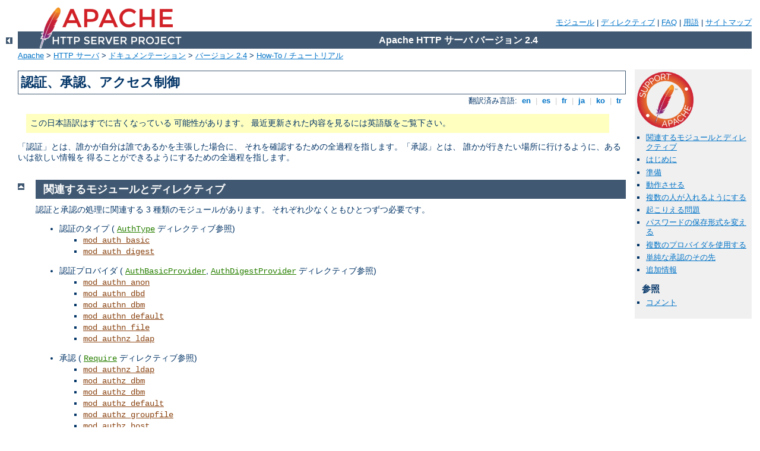

--- FILE ---
content_type: text/html
request_url: http://shadowfestival.nl/manual/ja/howto/auth.html
body_size: 11585
content:
<?xml version="1.0" encoding="UTF-8"?>
<!DOCTYPE html PUBLIC "-//W3C//DTD XHTML 1.0 Strict//EN" "http://www.w3.org/TR/xhtml1/DTD/xhtml1-strict.dtd">
<html xmlns="http://www.w3.org/1999/xhtml" lang="ja" xml:lang="ja"><head>
<meta content="text/html; charset=UTF-8" http-equiv="Content-Type" />
<!--
        XXXXXXXXXXXXXXXXXXXXXXXXXXXXXXXXXXXXXXXXXXXXXXXXXXXXXXXXXXXXXXXXX
              This file is generated from xml source: DO NOT EDIT
        XXXXXXXXXXXXXXXXXXXXXXXXXXXXXXXXXXXXXXXXXXXXXXXXXXXXXXXXXXXXXXXXX
      -->
<title>認証、承認、アクセス制御 - Apache HTTP サーバ バージョン 2.4</title>
<link href="../../style/css/manual.css" rel="stylesheet" media="all" type="text/css" title="Main stylesheet" />
<link href="../../style/css/manual-loose-100pc.css" rel="alternate stylesheet" media="all" type="text/css" title="No Sidebar - Default font size" />
<link href="../../style/css/manual-print.css" rel="stylesheet" media="print" type="text/css" /><link rel="stylesheet" type="text/css" href="../../style/css/prettify.css" />
<script src="../../style/scripts/prettify.min.js" type="text/javascript">
</script>

<link href="../../images/favicon.ico" rel="shortcut icon" /></head>
<body id="manual-page"><div id="page-header">
<p class="menu"><a href="../mod/index.html">モジュール</a> | <a href="../mod/directives.html">ディレクティブ</a> | <a href="http://wiki.apache.org/httpd/FAQ">FAQ</a> | <a href="../glossary.html">用語</a> | <a href="../sitemap.html">サイトマップ</a></p>
<p class="apache">Apache HTTP サーバ バージョン 2.4</p>
<img alt="" src="../../images/feather.png" /></div>
<div class="up"><a href="./index.html"><img title="&lt;-" alt="&lt;-" src="../../images/left.gif" /></a></div>
<div id="path">
<a href="http://www.apache.org/">Apache</a> &gt; <a href="http://httpd.apache.org/">HTTP サーバ</a> &gt; <a href="http://httpd.apache.org/docs/">ドキュメンテーション</a> &gt; <a href="../index.html">バージョン 2.4</a> &gt; <a href="./index.html">How-To / チュートリアル</a></div><div id="page-content"><div id="preamble"><h1>認証、承認、アクセス制御</h1>
<div class="toplang">
<p><span>翻訳済み言語: </span><a href="../../en/howto/auth.html" hreflang="en" rel="alternate" title="English">&nbsp;en&nbsp;</a> |
<a href="../../es/howto/auth.html" hreflang="es" rel="alternate" title="Español">&nbsp;es&nbsp;</a> |
<a href="../../fr/howto/auth.html" hreflang="fr" rel="alternate" title="Français">&nbsp;fr&nbsp;</a> |
<a href="../../ja/howto/auth.html" title="Japanese">&nbsp;ja&nbsp;</a> |
<a href="../../ko/howto/auth.html" hreflang="ko" rel="alternate" title="Korean">&nbsp;ko&nbsp;</a> |
<a href="../../tr/howto/auth.html" hreflang="tr" rel="alternate" title="Türkçe">&nbsp;tr&nbsp;</a></p>
</div>
<div class="outofdate">この日本語訳はすでに古くなっている
            可能性があります。
            最近更新された内容を見るには英語版をご覧下さい。
        </div>

    <p>「認証」とは、誰かが自分は誰であるかを主張した場合に、
    それを確認するための全過程を指します。「承認」とは、
    誰かが行きたい場所に行けるように、あるいは欲しい情報を
    得ることができるようにするための全過程を指します。</p>
</div>
<div id="quickview"><a href="https://www.apache.org/foundation/contributing.html" class="badge"><img src="../../images/SupportApache-small.png" alt="Support Apache!" /></a><ul id="toc"><li><img alt="" src="../../images/down.gif" /> <a href="#related">関連するモジュールとディレクティブ</a></li>
<li><img alt="" src="../../images/down.gif" /> <a href="#introduction">はじめに</a></li>
<li><img alt="" src="../../images/down.gif" /> <a href="#theprerequisites">準備</a></li>
<li><img alt="" src="../../images/down.gif" /> <a href="#gettingitworking">動作させる</a></li>
<li><img alt="" src="../../images/down.gif" /> <a href="#lettingmorethanonepersonin">
複数の人が入れるようにする</a></li>
<li><img alt="" src="../../images/down.gif" /> <a href="#possibleproblems">起こりえる問題</a></li>
<li><img alt="" src="../../images/down.gif" /> <a href="#dbmdbd">パスワードの保存形式を変える</a></li>
<li><img alt="" src="../../images/down.gif" /> <a href="#multprovider">複数のプロバイダを使用する</a></li>
<li><img alt="" src="../../images/down.gif" /> <a href="#beyond">単純な承認のその先</a></li>
<li><img alt="" src="../../images/down.gif" /> <a href="#moreinformation">追加情報</a></li>
</ul><h3>参照</h3><ul class="seealso"><li><a href="#comments_section">コメント</a></li></ul></div>
<div class="top"><a href="#page-header"><img alt="top" src="../../images/up.gif" /></a></div>
<div class="section">
<h2><a name="related" id="related">関連するモジュールとディレクティブ</a></h2>
<p>認証と承認の処理に関連する 3 種類のモジュールがあります。
それぞれ少なくともひとつずつ必要です。</p>

<ul>
  <li>認証のタイプ (
      <code class="directive"><a href="../mod/core.html#authtype">AuthType</a></code> ディレクティブ参照)
    <ul>
      <li><code class="module"><a href="../mod/mod_auth_basic.html">mod_auth_basic</a></code></li>
      <li><code class="module"><a href="../mod/mod_auth_digest.html">mod_auth_digest</a></code></li>
    </ul>
  </li>
  <li>認証プロバイダ (
  <code class="directive"><a href="../mod/mod_auth_basic.html#authbasicprovider">AuthBasicProvider</a></code>,
  <code class="directive"><a href="../mod/mod_auth_digest.html#authdigestprovider">AuthDigestProvider</a></code> ディレクティブ参照)

    <ul>
      <li><code class="module"><a href="../mod/mod_authn_anon.html">mod_authn_anon</a></code></li>
      <li><code class="module"><a href="../mod/mod_authn_dbd.html">mod_authn_dbd</a></code></li>
      <li><code class="module"><a href="../mod/mod_authn_dbm.html">mod_authn_dbm</a></code></li>
      <li><code class="module"><a href="../mod/mod_authn_default.html">mod_authn_default</a></code></li>
      <li><code class="module"><a href="../mod/mod_authn_file.html">mod_authn_file</a></code></li>
      <li><code class="module"><a href="../mod/mod_authnz_ldap.html">mod_authnz_ldap</a></code></li>
    </ul>
  </li>
  <li>承認 (
      <code class="directive"><a href="../mod/core.html#require">Require</a></code> ディレクティブ参照)
    <ul>
      <li><code class="module"><a href="../mod/mod_authnz_ldap.html">mod_authnz_ldap</a></code></li>
      <li><code class="module"><a href="../mod/mod_authz_dbm.html">mod_authz_dbm</a></code></li>
      <li><code class="module"><a href="../mod/mod_authz_dbm.html">mod_authz_dbm</a></code></li>
      <li><code class="module"><a href="../mod/mod_authz_default.html">mod_authz_default</a></code></li>
      <li><code class="module"><a href="../mod/mod_authz_groupfile.html">mod_authz_groupfile</a></code></li>
      <li><code class="module"><a href="../mod/mod_authz_host.html">mod_authz_host</a></code></li>
      <li><code class="module"><a href="../mod/mod_authz_owner.html">mod_authz_owner</a></code></li>
      <li><code class="module"><a href="../mod/mod_authz_user.html">mod_authz_user</a></code></li>
    </ul>
  </li>
</ul>

  <p>これらのモジュールに加えて、<code class="module"><a href="../mod/mod_authn_core.html">mod_authn_core</a></code>
  と <code class="module"><a href="../mod/mod_authz_core.html">mod_authz_core</a></code> があります。
  この 2 つのモジュールは認証モジュールに共通なコアディレクティブを
  実装しています。</p>

  <p><code class="module"><a href="../mod/mod_authnz_ldap.html">mod_authnz_ldap</a></code> は認証プロバイダと承認プロバイダの
  両方の機能を持っています。
  <code class="module"><a href="../mod/mod_authz_host.html">mod_authz_host</a></code> はホスト名、IP アドレスや
  リクエストの特徴に基づいたアクセス制御を行いますが、
  認証プロバイダのシステムの一部ではありません。
  mod_access との後方互換性のため、
  新しいモジュールの <code class="module"><a href="../mod/mod_access_compat.html">mod_access_compat</a></code> があります。</p>

  <p>様々なアクセス制御の行ない方については、
  <a href="access.html">アクセス制御</a>の方法をご覧ください。</p>

</div><div class="top"><a href="#page-header"><img alt="top" src="../../images/up.gif" /></a></div>
<div class="section">
<h2><a name="introduction" id="introduction">はじめに</a></h2>
    <p>もし機密の情報や、ごくごく少数グループの人向けの情報を
    ウェブサイトに置くのであれば、この文書に書かれている
    テクニックを使うことで、そのページを見ている人たちが
    望みの人たちであることを確実にできるでしょう。</p>

    <p>この文書では、多くの人が採用するであろう、
    ウェブサイトの一部分を保護する「一般的な」
    方法についてカバーしています。</p>

    <div class="note"><h3>注意</h3>
    <p>データが本当に機密なのであれば、認証に加えてさらに
    <code class="module"><a href="../mod/mod_ssl.html">mod_ssl</a></code> を使うと良いでしょう。</p>
    </div>
</div><div class="top"><a href="#page-header"><img alt="top" src="../../images/up.gif" /></a></div>
<div class="section">
<h2><a name="theprerequisites" id="theprerequisites">準備</a></h2>
    <p>この文書で取り扱われるディレクティブは、
    メインサーバ設定ファイル (普通は 
    <code class="directive"><a href="../mod/core.html#directory">&lt;Directory&gt;</a></code>
    セクション中) か、あるいはディレクトリ毎の設定ファイル 
    (<code>.htaccess</code> ファイル) かで用います。</p>

    <p><code>.htaccess</code> ファイルを用いるのであれば、
    これらのファイルに認証用のディレクティブを置けるように
    サーバの設定をしないといけないでしょう。これは
    <code class="directive"><a href="../mod/core.html#allowoverride">AllowOverride</a></code>
    ディレクティブで可能になります。
    <code class="directive"><a href="../mod/core.html#allowoverride">AllowOverride</a></code>
    ディレクティブでは、ディレクトリ毎の設定ファイル中に置くことのできる
    ディレクティブを、もしあれば、指定します。</p>

    <p>認証について話を進めているので、次のような
    <code class="directive"><a href="../mod/core.html#allowoverride">AllowOverride</a></code>
    ディレクティブが必要になるでしょう。</p>

    <div class="example"><p><code>
      AllowOverride AuthConfig
    </code></p></div>

    <p>そうでなく、メインサーバ設定ファイルの中に
    直接置くのであれば、当然ながらそのファイルへの書き込み
    権限を持っていなければならないでしょう。</p>

    <p>また、どのファイルがどこに保存されているか知るために、
    サーバのディレクトリ構造について少し知っておく
    必要があるでしょう。
    これはそんなに難しくないので、この文書中で
    ディレクトリ構造について知っておく必要がある場面では、
    明らかになるようにします。</p>

    <p><code class="module"><a href="../mod/mod_authn_core.html">mod_authn_core</a></code> と <code class="module"><a href="../mod/mod_authz_core.html">mod_authz_core</a></code> 
    の両方が httpd バイナリに静的に組み込み済みであるか、apache2.conf 
    設定ファイルで動的にロードされるかして、httpd に組み込まれていなければ
    なりません。これらの二つのモジュールは、設定ファイルのなかで非常に
    重要でウェブサーバの認証と承認で使用されるコアディレクティブと
    その機能を提供しています。</p>
</div><div class="top"><a href="#page-header"><img alt="top" src="../../images/up.gif" /></a></div>
<div class="section">
<h2><a name="gettingitworking" id="gettingitworking">動作させる</a></h2>
    <p>では、サーバ上のあるディレクトリをパスワードで保護する
    基本手順を示します。</p>

    <p>まずはじめに、パスワードファイルを作ります。
    どの認証プロバイダを使うかによって、パスワードファイル生成の手順は
    大きく異なります。ここでの例では、手始めにテキストパスワードファイルを
    使います。</p>

    <p>このパスワードファイルは、ウェブからアクセスできる場所に
    置くべきではありません。他の人がパスワードファイルを
    ダウンロードできないようにするためです。例えば、
    <code>/usr/local/apache/htdocs</code> でドキュメントを
    提供しているのであれば、パスワードファイルは
    <code>/usr/local/apache/passwd</code>
    などに置いた方が良いでしょう。</p>

    <p>ファイルを作るためには、Apache 付属の <code class="program"><a href="../programs/htpasswd.html">htpasswd</a></code> 
    を使います。このコマンドは Apache をどこにインストールしようとも、
    インストールディレクトリの <code>bin</code> 
    ディレクトリ以下に置かれます。サードバーティ製のパッケージで
    インストールした場合は、実行パスの中で見つかるでしょう。</p>
    
    <p>ファイルを作るには、次のようにタイプしてください。</p>

    <div class="example"><p><code>
      htpasswd -c /usr/local/apache/passwd/passwords rbowen
    </code></p></div>

    <p><code class="program"><a href="../programs/htpasswd.html">htpasswd</a></code> は、パスワードを要求し、その後
    確認のためにもう一度入力するように要求してきます。</p>

    <div class="example"><p><code>
      # htpasswd -c /usr/local/apache/passwd/passwords rbowen<br />
      New password: mypassword<br />
      Re-type new password: mypassword<br />
      Adding password for user rbowen
    </code></p></div>

    <p>もし <code class="program"><a href="../programs/htpasswd.html">htpasswd</a></code> がパスの中に入っていない場合は、
    もちろん、実行するためにプログラムまでのフルパスを
    タイプする必要があります。デフォルトのインストール状態であれば、
    <code>/usr/local/apache/bin/htpasswd</code>
    にプログラムが置かれています。</p>

    <p>次に、サーバがパスワードを要求するように設定して、
    どのユーザがアクセスを許されているかをサーバに知らせなければ
    なりません。 <code>apache2.conf</code> を編集するか
    <code>.htaccess</code> ファイルを使用するかで
    設定します。例えば、ディレクトリ
    <code>/usr/local/apache/htdocs/secret</code>
    を保護したい場合は、
    <code>/usr/local/apache/htdocs/secret/.htaccess</code>
    か apache2.conf 中の &lt;Directory
    /usr/local/apache/htdocs/secret&gt; セクションに
    配置して、次のディレクティブを使うことができます。</p>

    <div class="example"><p><code>
      AuthType Basic<br />
      AuthName "Restricted Files"<br />
      # (Following line optional)<br />
      AuthBasicProvider file<br />
      AuthUserFile /usr/local/apache/passwd/passwords<br />
      Require user rbowen
    </code></p></div>

    <p>個々のディレクティブについて見てみましょう。
    <code class="directive"><a href="../mod/core.html#authtype">AuthType</a></code>
    ディレクティブはどういう認証方法でユーザの認証を行うかを
    選択します。最も一般的な方法は <code>Basic</code>
    で、これは <code class="module"><a href="../mod/mod_auth_basic.html">mod_auth_basic</a></code>
    で実装されています。しかしながら、
    これは気を付けるべき重要なポイントなのですが、
    Basic 認証はクライアントからサーバへ、
    パスワードを暗号化せずに送ります。ですからこの方法は、
    <code class="module"><a href="../mod/mod_ssl.html">mod_ssl</a></code> と組み合わせない状態では、
    特に機密性の高いデータに対しては用いるべきでは
    ありません。 Apache ではもう一つ別の認証方法:
    <code>AuthType Digest</code> をサポートしています。
    この方法は <code class="module"><a href="../mod/mod_auth_digest.html">mod_auth_digest</a></code>
    で実装されていて、もっと安全です。
    最近のクライアントは Digest
    認証をサポートしているようです。</p>

    <p><code class="directive"><a href="../mod/core.html#authname">AuthName</a></code>
    ディレクティブでは、認証に使う <dfn>Realm</dfn> (訳注: 領域)
    を設定します。Realm は大きく分けて二つの機能を提供します。
    一つ目は、クライアントがパスワードダイアログボックスの
    一部としてユーザにこの情報をよく提示する、というものです。
    二つ目には、クライアントが与えられた認証領域に対してどのパスワードを
    送信すれば良いのかを決定するために使われる、という機能です。</p>

    <p>例えば、<code>"Restricted Files"</code> 領域中で
    一度認証されれば、同一サーバ上で <code>"Restricted Files"</code>
    Realm としてマークされたどんな領域でも、クライアントは
    自動的に同じパスワードを使おうと試みます。
    このおかげで、複数の制限領域に同じ realm を共有させて、
    ユーザがパスワードを何度も要求される事態を
    防ぐことができます。もちろん、セキュリティ上の理由から、
    サーバのホスト名が変わればいつでも必ず、
    クライアントは再びパスワードを尋ねる必要があります。</p>

    <p><code class="directive"><a href="../mod/mod_auth_basic.html#authbasicprovider">AuthBasicProvider</a></code>
    はデフォルト値が <code>file</code> なので、今回の場合は無くても構いません。
    <code class="module"><a href="../mod/mod_authn_dbm.html">mod_authn_dbm</a></code> や <code class="module"><a href="../mod/mod_authn_dbd.html">mod_authn_dbd</a></code>
    といった他のモジュールを使う場合には必要になります。
    </p>

    <p><code class="directive"><a href="../mod/mod_authn_file.html#authuserfile">AuthUserFile</a></code>
    ディレクティブは <code class="program"><a href="../programs/htpasswd.html">htpasswd</a></code> で作った
    パスワードファイルへのパスを設定します。
    ユーザ数が多い場合は、リクエスト毎のユーザの認証のための
    プレーンテキストの探索が非常に遅くなることがあります。
    Apache ではユーザ情報を高速なデータベースファイルに
    保管することもできます。
    <code class="module"><a href="../mod/mod_authn_dbm.html">mod_authn_dbm</a></code> モジュールが
    <code class="directive"><a href="../mod/mod_authn_dbm.html#authdbmuserfile">AuthDBMUserFile</a></code>
    ディレクティブを提供します。これらのファイルは <code class="program"><a href="../programs/dbmmanage.html">dbmmanage</a></code>
    プログラムで作成したり操作したりできます。
    <a href="http://modules.apache.org/">Apache 
    モジュールデータベース</a>中にあるサードパーティー製の
    モジュールで、その他多くのタイプの認証オプションが
    利用可能です。</p>

    <p>最後に、<code class="directive"><a href="../mod/core.html#require">Require</a></code>
    ディレクティブが、サーバのこの領域にアクセスできるユーザを
    指定することによって、プロセスの承認部分を提供します。
    次のセクションでは、<code class="directive"><a href="../mod/core.html#require">Require</a></code>
    ディレクティブの様々な用法について述べます。</p>
</div><div class="top"><a href="#page-header"><img alt="top" src="../../images/up.gif" /></a></div>
<div class="section">
<h2><a name="lettingmorethanonepersonin" id="lettingmorethanonepersonin">
複数の人が入れるようにする</a></h2>
    <p>上記のディレクティブは、ただ一人 (具体的にはユーザ名
    <code>rbowen</code> の誰か) がディレクトリに
    入れるようにします。多くの場合は、複数の人が
    入れるようにしたいでしょう。ここで
    <code class="directive"><a href="../mod/mod_authz_groupfile.html#authgroupfile">AuthGroupFile</a></code>
    の登場です。</p>

    <p>もし複数の人が入れるようにしたいのであれば、
    グループに属するユーザの一覧の入っている、グループ名のついた
    グループファイルを作る必要があります。このファイルの
    書式はきわめて単純で、お好みのエディタで生成できます。
    ファイルの中身は次のようなものです。</p>

   <div class="example"><p><code>
     GroupName: rbowen dpitts sungo rshersey
   </code></p></div>

    <p>一行にスペース区切りで、グループに所属するメンバーの
    一覧をならべるだけです。</p>

    <p>既に存在するパスワードファイルにユーザを加える場合は、
    次のようにタイプしてください。</p>

    <div class="example"><p><code>
      htpasswd /usr/local/apache/passwd/passwords dpitts
    </code></p></div>

    <p>以前と同じ応答が返されますが、新しいファイルを
    作るのではなく、既にあるファイルに追加されています。
    (新しいパスワードファイルを作るには <code>-c</code>
    を使います。)</p>

    <p>ここで次のようにして <code>.htaccess</code> ファイルを
    修正する必要があります。</p>

    <div class="example"><p><code>
      AuthType Basic<br />
      AuthName "By Invitation Only"<br />
      # Optional line:<br />
      AuthBasicProvider file<br />
      AuthUserFile /usr/local/apache/passwd/passwords<br />
      AuthGroupFile /usr/local/apache/passwd/groups<br />
      Require group GroupName
    </code></p></div>

    <p>これで、グループ <code>GroupName</code> にリストされていて、
    <code>password</code> ファイルにエントリがある人は、
    正しいパスワードをタイプすれば入ることができるでしょう。</p>

    <p>もっと特定せずに複数のユーザが入れるようにする、
    もう一つの方法があります。グループファイルを作るのではなく、
    次のディレクティブを使えばできます。</p>

    <div class="example"><p><code>
      Require valid-user
    </code></p></div>

    <p><code>require user rbowen</code> 行でなく、上記を使うと、
    パスワードファイルにリストされている人であれば誰でも
    許可されます。
    単にパスワードファイルをグループ毎に分けておくことで、
    グループのような振る舞いをさせることもできます。
    このアプローチの利点は、Apache は二つではなく、
    ただ一つのファイルだけを検査すればよいという点です。
    欠点は、たくさんのパスワードファイルを管理して、その中から
    <code class="directive"><a href="../mod/mod_authn_file.html#authuserfile">AuthUserFile</a></code>
    ディレクティブに正しいファイルを参照させなければならない点です。</p>
</div><div class="top"><a href="#page-header"><img alt="top" src="../../images/up.gif" /></a></div>
<div class="section">
<h2><a name="possibleproblems" id="possibleproblems">起こりえる問題</a></h2>
    <p>Basic 認証が指定されている場合は、
    サーバにドキュメントをリクエストする度に
    ユーザ名とパスワードを検査しなければなりません。
    これは同じページ、ページにある全ての画像を
    リロードする場合であっても該当します
     (もし画像も保護されたディレクトリから来るのであれば) 。
    予想される通り、これは動作を多少遅くします。
    遅くなる程度はパスワードファイルの大きさと比例しますが、
    これは、ファイルを開いてあなたの名前を発見するまで
    ユーザ名のリストを読まなければならないからです。
    そして、ページがロードされる度にこれを行わなければ
    なりません。</p>

    <p>結論としては、一つのパスワードファイルに置くことのできる
    ユーザ数には実質的な限界があります。
    この限界はサーバマシンの性能に依存して変わりますが、
    数百のエントリを越えたあたりから速度低下が見られると予期されています。
    その時は他の認証方法を考慮に入れた方が良いでしょう。</p>
</div><div class="top"><a href="#page-header"><img alt="top" src="../../images/up.gif" /></a></div>
<div class="section">
<h2><a name="dbmdbd" id="dbmdbd">パスワードの保存形式を変える</a></h2>

    <p>プレーンテキストでパスワードを保存する方法には上記の問題があり、
    データベースのような別の場所にパスワードを保存したいと思う
    かもしれません。</p>

    <p><code class="module"><a href="../mod/mod_authn_dbm.html">mod_authn_dbm</a></code> と <code class="module"><a href="../mod/mod_authn_dbd.html">mod_authn_dbd</a></code>
    を使うと、それができるようになります。
    <code class="directive"><a href="../mod/mod_auth_basic.html#authbasicsource">AuthBasicSource</a></code>
    で file の代わりに、<code>dbm</code> あるいは <code>dbd</code>
    を格納形式として選べます。</p>

    <p>テキストファイルの代わりに dbm ファイルを選択する場合は、たとえば次のようにします。</p>

    <div class="example"><p><code>
    &lt;Directory /www/docs/private&gt;<br />
    AuthName "Private"<br />
    AuthType Basic<br />
    AuthBasicProvider dbm<br />
    AuthDBMUserFile /www/passwords/passwd.dbm<br />
    Require valid-user<br />
    &lt;/Directory&gt;
    </code></p></div>

    <p>この他のオプションも存在します。詳細に関しては
    <code class="module"><a href="../mod/mod_authn_dbm.html">mod_authn_dbm</a></code> のドキュメントをご覧ください。</p>
</div><div class="top"><a href="#page-header"><img alt="top" src="../../images/up.gif" /></a></div>
<div class="section">
<h2><a name="multprovider" id="multprovider">複数のプロバイダを使用する</a></h2>

    <p>認証承認アーキテクチャに基づいている新しいプロバイダを使うと、
    認証承認の方法をひとつに縛る必要がなくなります。
    いくつものプロバイダを組み合わせて、自分の望みの挙動にできます。
    次の例では file 認証プロバイダと ldap 認証プロバイダを
    組み合わせています。</p>

    <div class="example"><p><code>
    &lt;Directory /www/docs/private&gt;<br />
    AuthName "Private"<br />
    AuthType Basic<br />
    AuthBasicProvider file ldap<br />
    AuthUserFile /usr/local/apache/passwd/passwords<br />
    AuthLDAPURL ldap://ldaphost/o=yourorg<br />
    Require valid-user
    </code></p></div>

    <p>この例では、まず file プロバイダがユーザ認証を試みます。
    認証できなかった場合には、ldap プロバイダが呼び出されます。
    組織で複数の認証格納方法を使っている際などに、
    この方法を使って認証のスコープを拡大できます。
    もうひとつのシナリオは、ひとつの認証タイプと異なる承認を
    組み合わせる方法でしょう。たとえば、パスワードファイルで認証して、
    ldap ディレクトリで承認を行うといった場合です。</p>

    <p>認証プロバイダを複数実装できるように、承認方法も複数使用できます。
    この例では file グループ承認と ldap グループ承認を使っています。</p>

    <div class="example"><p><code>
    &lt;Directory /www/docs/private&gt;<br />
    AuthName "Private"<br />
    AuthType Basic<br />
    AuthBasicProvider file<br />
    AuthUserFile /usr/local/apache/passwd/passwords<br />
    AuthLDAPURL ldap://ldaphost/o=yourorg
    AuthGroupFile /usr/local/apache/passwd/groups<br />
    Require group GroupName<br />
    Require ldap-group cn=mygroup,o=yourorg
    </code></p></div>

    <p>承認をより細かく制御したい場合は、
    <code class="directive"><a href="../mod/mod_authz_core.html#&lt;satisfyall&gt;">&lt;SatisfyAll&gt;</a></code> と
    <code class="directive"><a href="../mod/mod_authz_core.html#&lt;satisfyone&gt;">&lt;SatisfyOne&gt;</a></code> 
    ディレクティブを使って AND/OR ロジックで指定し、設定ファイルで
    承認の処理順番の制御ができるようになっています。
    これらのディレクティブをどのように使えるか、網羅した例をご覧ください。</p>

</div><div class="top"><a href="#page-header"><img alt="top" src="../../images/up.gif" /></a></div>
<div class="section">
<h2><a name="beyond" id="beyond">単純な承認のその先</a></h2>

    <p>承認の方法は、ひとつのデータソースを見て一回だけチェックするのと比べて、
    ずっと多彩な適用方法ができます。
    承認処理の適用順序や制御、選択ができるようになりました。</p>

    <h3><a name="authandororder" id="authandororder">AND/OR ロジックの適用と順序付け</a></h3>
        <p>承認がどのような順序で適用されているか、また、それをどのように制御するかは、
        これまで混乱を招いていました。
        Apache 2.2 ではプロバイダベースの認証メカニズムが導入され、
        承認処理から認証処理とサポート機能とが切り分けられました。
        これによるひとつの効果として、
        認証モジュールのロード順やモジュール自体の順序に依存することなく、
        指定した順番で認証プロバイダが呼び出せるよう、
	設定できるようになりました。
        このプロバイダメカニズムは承認処理でも導入されています。
        つまり、<code class="directive"><a href="../mod/mod_authz_core.html#require">Require</a></code>
        ディレクティブは単にどの承認手法が使われるかを指定するだけではなく、
        それらの呼び出し順序も指定できるようになりました。
        複数の承認手法があるとき、その呼び出し順は、設定ファイルの
        <code class="directive"><a href="../mod/mod_authz_core.html#require">Require</a></code> ディレクティブ中で
        現れた順序と同じになります。</p>

        <p>追加で導入された
        <code class="directive"><a href="../mod/mod_authz_core.html#&lt;satisfyall&gt;">&lt;SatisfyAll&gt;</a></code>,
        <code class="directive"><a href="../mod/mod_authz_core.html#&lt;satisfyone&gt;">&lt;SatisfyOne&gt;</a></code>
        ディレクティブを使って、承認手法がいつ呼び出され、アクセスが許可された際に
        どの手続きが適用されるか指定することができます。
        たとえば、次の承認ブロックのロジックを見てみましょう:</p>

        <div class="example"><p><code>
          # if ((user == "John") ||<br />
          # &nbsp;&nbsp; ((Group == "admin")<br />
          # &nbsp; &nbsp; &amp;&amp; (ldap-group &lt;ldap-object&gt; contains auth'ed_user)<br />
          # &nbsp; &nbsp; &amp;&amp; ((ldap-attribute dept == "sales")<br />
          # &nbsp; &nbsp; &nbsp; &nbsp; || (file-group contains auth'ed_user))))<br />
          # then<br />
          # &nbsp; auth_granted<br />
          # else<br />
          # &nbsp; auth_denied<br />
          #<br />
          &lt;Directory /www/mydocs&gt;<br />
          <span class="indent">
            Authname ...<br />
            AuthBasicProvider ...<br />
            ...<br />
            Require user John<br />
            &lt;SatisfyAll&gt;<br />
            <span class="indent">
              Require Group admins<br />
              Require ldap-group cn=mygroup,o=foo<br />
              &lt;SatisfyOne&gt;<br />
              <span class="indent">
                Require ldap-attribute dept="sales"<br />
                Require file-group<br />
              </span>
              &lt;/SatisfyOne&gt;<br />
            </span>
            &lt;/SatisfyAll&gt;<br />
          </span>
          &lt;/Directory&gt;
        </code></p></div>

        <p>デフォルトでは <code class="directive"><a href="../mod/mod_authz_core.html#require">Require</a></code>
        ディレクティブは OR 操作として扱われます。つまり、もし指定した承認手法の
        ひとつでも合格すれば、承認されます。
        <code class="directive"><a href="../mod/mod_authz_core.html#require">Require</a></code> ディレクティブのセットを
        ひとつの <code class="directive"><a href="../mod/mod_authz_core.html#&lt;satisfyall&gt;">&lt;SatisfyAll&gt;</a></code>
        ブロックで囲むとAND 操作となり、全ての承認手法で合格しなければ許可されません。</p>

    

    <h3><a name="reqaccessctrl" id="reqaccessctrl">アクセス制御における Require と Reject の使い方</a></h3>
        <p>ユーザ名とパスワードによる認証は全体の一部分でしかありません。
        誰がアクセスしてきたかといった情報以外の条件を使いたい、
	とよく思うことでしょう。
        たとえば、どこからアクセスしてきているか、といった具合です。</p>
    
        <p>承認プロバイダ <code class="directive"><a href="../mod/mod_authz_host.html#all">all</a></code>,
        <code class="directive"><a href="../mod/mod_authz_host.html#env">env</a></code>, 
        <code class="directive"><a href="../mod/mod_authz_host.html#host">host</a></code>,
        <code class="directive"><a href="../mod/mod_authz_host.html#ip">ip</a></code>
        を使うと、リクエストを送信してきているマシンのホスト名や IP アドレス
        といった、ホストベースでのアクセス制御ができます。</p>
    
        <p>これらプロバイダの扱いは
        <code class="directive"><a href="../mod/mod_authz_core.html#require">Require</a></code> や
        <code class="directive"><a href="../mod/mod_authz_core.html#reject">Reject</a></code> で
        指定されます。これらのディレクティブは承認プロバイダを登録し、
        リクエスト処理の承認段階で呼び出されます。たとえば:</p>
    
        <div class="example"><p><code>
          Require ip <var>address</var>
        </code></p></div>
    
        <p>ここで、<var>address</var> は IP アドレス (あるいは IP アドレスの
        一部) か : </p>
    
        <div class="example"><p><code>
          Require host <var>domain_name</var>
        </code></p></div>
    
        <p>ここで <var>domain_name</var> は FQDN (あるいはドメイン名の一部)
        で、必要であれば複数のアドレスやドメイン名を書くことができます。</p>
    
        <p>たとえば、スパムメッセージを送信してくる誰かを拒否したい場合、
        次のようになります : </p>
    
        <div class="example"><p><code>
          Reject ip 10.252.46.165
        </code></p></div>
    
        <p>このディレクティブが有効な範囲のコンテンツに対しては、
        そのアドレスからアクセスしてきても見ることができません。
        もしマシン名がわかっていて IP アドレスよりもそちらで
        指定したいのであれば、そのマシン名が使えます。</p>
    
        <div class="example"><p><code>
          Reject host <var>host.example.com</var>
        </code></p></div>
    
        <p>また、特定のドメインからのアクセス全てをブロックしたい場合は、
        IP アドレスの一部や、ドメイン名が指定できます :</p>
    
        <div class="example"><p><code>
          &lt;SatisfyAll&gt;<br />
          <span class="indent">
            Reject ip <var>192.168.205</var><br />
            Reject host <var>phishers.example.com</var> <var>moreidiots.example</var><br />           Reject host ke<br />
          </span>
          &lt;/SatisfyAll&gt;
        </code></p></div>
    
        <p><code class="directive"><a href="../mod/mod_authz_host.html#reject">Reject</a></code> ディレクティブを
        <code class="directive"><a href="../mod/mod_authz_core.html#&lt;satisfyall&gt;">&lt;SatisfyAll&gt;</a></code> ブロックの中で使うと、
        許可したいグループにのみアクセスができるように確認できます。</p>
    
        <p>上記の例では <code class="directive"><a href="../mod/mod_authz_core.html#&lt;satisfyall&gt;">&lt;SatisfyAll&gt;</a></code>
        を使って、アクセスに合格する前段階で、全ての 
        <code class="directive"><a href="../mod/mod_authz_host.html#reject">Reject</a></code> ディレクティブが
        満たされていることを確認しています。</p>
    
    

    <h3><a name="filesystem" id="filesystem">アクセス制御の後方互換性</a></h3>
        <p>認証プロバイダベースの機構があるため、以前使用されていたディレクティブ
        <code class="directive"><a href="../mod/mod_access_compat.html#order">Order</a></code>,
        <code class="directive"><a href="../mod/mod_access_compat.html#allow">Allow</a></code>,
        <code class="directive"><a href="../mod/mod_access_compat.html#deny">Deny</a></code>,
        <code class="directive"><a href="../mod/mod_access_compat.html#satisfy">Satisfy</a></code>
        は必要なくなりました。
        とはいうものの、古い設定ファイルでの後方互換性を提供するため、
        これらのディレクティブは <code class="module"><a href="../mod/mod_access_compat.html">mod_access_compat</a></code> モジュールに移されました。</p>

        <p>これらのディレクティブの抱えていた問題のひとつに、承認の設定行とアクセス制御の設定行の
        関係がとてもあいまいだったことが挙げられます。
        <code class="directive"><a href="../mod/mod_access_compat.html#satisfy">Satisfy</a></code> ディレクティブは
        リクエスト処理中でそれ自身を呼び出すことによって、これらの 2 つの処理段階を結びつけようとします。
        現在は、これらのディレクティブは <code class="module"><a href="../mod/mod_access_compat.html">mod_access_compat</a></code> に移動し、
        新しい認証ディレクティブと古いアクセス制御ディレクティブを混ぜて使うことは
        難しくなっています。この問題のため、<code class="module"><a href="../mod/mod_authz_default.html">mod_authz_default</a></code> モジュールを
        ロードすることがとても重要で、必須になっています。
        <code class="module"><a href="../mod/mod_authz_default.html">mod_authz_default</a></code>　モジュールの主な目的は、どの承認プロバイダで
        処理されなかった承認リクエストを受けることにあります。
        しかし、古いアクセス制御ディレクティブが用いられた場合には、
        アクセス制御と承認を結びつけて、すべての処理段階の出力結果を見てアクセスに合格するかを決めています。
        ですから、古いディレクティブがうまく動作しない場合は、
        <code class="module"><a href="../mod/mod_authz_default.html">mod_authz_default</a></code> がロードされていないからかもしれない、
        と疑ってみてください。</p>

    

</div><div class="top"><a href="#page-header"><img alt="top" src="../../images/up.gif" /></a></div>
<div class="section">
<h2><a name="moreinformation" id="moreinformation">追加情報</a></h2>
    <p>これら全てがどのように動作するかについて
    もっと多くの情報が書かれている <code class="module"><a href="../mod/mod_auth_basic.html">mod_auth_basic</a></code> と
    <code class="module"><a href="../mod/mod_authz_host.html">mod_authz_host</a></code>
    の文書も読むとよいでしょう。
    <code class="directive"><a href="../mod/mod_authn_core.html#&lt;authnprovideralias&gt;">&lt;AuthnProviderAlias&gt;</a></code>
    ディレクティブを使うと、特定の認証設定が簡単に書けるようになります。</p>

    <p><a href="access.html">アクセス制御</a>の方法も、
    関連するトピックがたくさん記載されていますので、ご覧ください。</p>

</div></div>
<div class="bottomlang">
<p><span>翻訳済み言語: </span><a href="../../en/howto/auth.html" hreflang="en" rel="alternate" title="English">&nbsp;en&nbsp;</a> |
<a href="../../es/howto/auth.html" hreflang="es" rel="alternate" title="Español">&nbsp;es&nbsp;</a> |
<a href="../../fr/howto/auth.html" hreflang="fr" rel="alternate" title="Français">&nbsp;fr&nbsp;</a> |
<a href="../../ja/howto/auth.html" title="Japanese">&nbsp;ja&nbsp;</a> |
<a href="../../ko/howto/auth.html" hreflang="ko" rel="alternate" title="Korean">&nbsp;ko&nbsp;</a> |
<a href="../../tr/howto/auth.html" hreflang="tr" rel="alternate" title="Türkçe">&nbsp;tr&nbsp;</a></p>
</div><div class="top"><a href="#page-header"><img src="../../images/up.gif" alt="top" /></a></div><div class="section"><h2><a id="comments_section" name="comments_section">コメント</a></h2><div class="warning"><strong>Notice:</strong><br />This is not a Q&amp;A section. Comments placed here should be pointed towards suggestions on improving the documentation or server, and may be removed by our moderators if they are either implemented or considered invalid/off-topic. Questions on how to manage the Apache HTTP Server should be directed at either our IRC channel, #httpd, on Libera.chat, or sent to our <a href="https://httpd.apache.org/lists.html">mailing lists</a>.</div>
<script type="text/javascript"><!--//--><![CDATA[//><!--
var comments_shortname = 'httpd';
var comments_identifier = 'http://httpd.apache.org/docs/2.4/howto/auth.html';
(function(w, d) {
    if (w.location.hostname.toLowerCase() == "httpd.apache.org") {
        d.write('<div id="comments_thread"><\/div>');
        var s = d.createElement('script');
        s.type = 'text/javascript';
        s.async = true;
        s.src = 'https://comments.apache.org/show_comments.lua?site=' + comments_shortname + '&page=' + comments_identifier;
        (d.getElementsByTagName('head')[0] || d.getElementsByTagName('body')[0]).appendChild(s);
    }
    else { 
        d.write('<div id="comments_thread">Comments are disabled for this page at the moment.<\/div>');
    }
})(window, document);
//--><!]]></script></div><div id="footer">
<p class="apache">Copyright 2022 The Apache Software Foundation.<br />この文書は <a href="http://www.apache.org/licenses/LICENSE-2.0">Apache License, Version 2.0</a> のライセンスで提供されています。.</p>
<p class="menu"><a href="../mod/index.html">モジュール</a> | <a href="../mod/directives.html">ディレクティブ</a> | <a href="http://wiki.apache.org/httpd/FAQ">FAQ</a> | <a href="../glossary.html">用語</a> | <a href="../sitemap.html">サイトマップ</a></p></div><script type="text/javascript"><!--//--><![CDATA[//><!--
if (typeof(prettyPrint) !== 'undefined') {
    prettyPrint();
}
//--><!]]></script>
</body></html>

--- FILE ---
content_type: application/javascript
request_url: http://shadowfestival.nl/manual/style/scripts/prettify.min.js
body_size: 13205
content:
// see prettify.js for copyright, license and expanded version
window['PR_SHOULD_USE_CONTINUATION']=true;var prettyPrintOne;var prettyPrint;(function(){var win=window;var FLOW_CONTROL_KEYWORDS=["break,continue,do,else,for,if,return,while"];var C_KEYWORDS=[FLOW_CONTROL_KEYWORDS,"auto,case,char,const,default,"+"double,enum,extern,float,goto,int,long,register,short,signed,sizeof,module,"+"static,struct,switch,typedef,union,unsigned,void,volatile"];var COMMON_KEYWORDS=[C_KEYWORDS,"catch,class,delete,false,import,"+"new,operator,private,protected,public,this,throw,true,try,typeof"];var CPP_KEYWORDS=[COMMON_KEYWORDS,"alignof,align_union,asm,axiom,bool,"+"concept,concept_map,const_cast,constexpr,decltype,"+"dynamic_cast,explicit,export,friend,inline,late_check,"+"mutable,namespace,nullptr,reinterpret_cast,static_assert,static_cast,"+"template,typeid,typename,using,virtual,where,request_req"];var JAVA_KEYWORDS=[COMMON_KEYWORDS,"abstract,boolean,byte,extends,final,finally,implements,import,"+"instanceof,null,native,package,strictfp,super,synchronized,throws,"+"transient"];var CSHARP_KEYWORDS=[JAVA_KEYWORDS,"as,base,by,checked,decimal,delegate,descending,dynamic,event,"+"fixed,foreach,from,group,implicit,in,interface,internal,into,is,let,"+"lock,object,out,override,orderby,params,partial,readonly,ref,sbyte,"+"sealed,stackalloc,string,select,uint,ulong,unchecked,unsafe,ushort,"+"var,virtual,where"];var COFFEE_KEYWORDS="all,and,by,catch,class,else,extends,false,finally,"+"for,if,in,is,isnt,loop,new,no,not,null,of,off,on,or,return,super,then,"+"throw,true,try,unless,until,when,while,yes";var JSCRIPT_KEYWORDS=[COMMON_KEYWORDS,"debugger,eval,export,function,get,null,set,undefined,var,with,"+"Infinity,NaN"];var PERL_KEYWORDS="caller,delete,die,do,dump,else,elsif,eval,exit,foreach,for,"+"goto,if,import,last,local,my,next,no,our,print,printf,package,redo,require,"+"sub,undef,unless,until,use,wantarray,while,BEGIN,END";var PHP_KEYWORDS="abstract,and,array,as,break,case,catch,cfunction,class,"+"clone,const,continue,declare,default,do,else,elseif,enddeclare,endfor,"+"endforeach,endif,endswitch,endwhile,extends,final,for,foreach,function,"+"global,goto,if,implements,interface,instanceof,namespace,new,old_function,"+"or,private,protected,public,static,switch,throw,try,use,var,while,xor,"+"die,echo,empty,exit,eval,include,include_once,isset,list,require,"+"require_once,return,print,unset";var PYTHON_KEYWORDS=[FLOW_CONTROL_KEYWORDS,"and,as,assert,class,def,del,"+"elif,except,exec,finally,from,global,import,in,is,lambda,"+"nonlocal,not,or,pass,print,raise,try,with,yield,"+"False,True,None"];var RUBY_KEYWORDS=[FLOW_CONTROL_KEYWORDS,"alias,and,begin,case,class,"+"def,defined,elsif,end,ensure,false,in,module,next,nil,not,or,redo,"+"rescue,retry,self,super,then,true,undef,unless,until,when,yield,"+"BEGIN,END"];var SH_KEYWORDS=[FLOW_CONTROL_KEYWORDS,"case,done,elif,esac,eval,fi,"+"function,in,local,set,then,until,echo"];var CONFIG_ENVS=["User-Agent,HTTP_USER_AGENT,HTTP_REFERER,HTTP_COOKIE,HTTP_FORWARDED,HTTP_HOST,HTTP_PROXY_CONNECTION,HTTP_ACCEPT,REMOTE_ADDR,REMOTE_HOST,REMOTE_PORT,REMOTE_USER,REMOTE_IDENT,REQUEST_METHOD,SCRIPT_FILENAME,PATH_INFO,QUERY_STRING,AUTH_TYPE,DOCUMENT_ROOT,SERVER_ADMIN,SERVER_NAME,SERVER_ADDR,SERVER_PORT,SERVER_PROTOCOL,SERVER_SOFTWARE,TIME_YEAR,TIME_MON,TIME_DAY,TIME_HOUR,TIME_MIN,TIME_SEC,TIME_WDAY,TIME,API_VERSION,THE_REQUEST,REQUEST_URI,REQUEST_FILENAME,IS_SUBREQ,HTTPS,REQUEST_SCHEME"];var CONFIG_KEYWORDS=["AcceptFilter,AcceptPathInfo,AccessFileName,Action,AddAlt,AddAltByEncoding,AddAltByType,AddCharset,AddDefaultCharset,AddDescription,AddEncoding,AddHandler,AddIcon,AddIconByEncoding,AddIconByType,AddInputFilter,AddLanguage,AddModuleInfo,AddOutputFilter,AddOutputFilterByType,AddType,Alias,AliasMatch,Allow,AllowCONNECT,AllowEncodedSlashes,AllowMethods,AllowOverride,AllowOverrideList,Anonymous,Anonymous_LogEmail,Anonymous_MustGiveEmail,Anonymous_NoUserID,Anonymous_VerifyEmail,AsyncRequestWorkerFactor,AuthBasicAuthoritative,AuthBasicFake,AuthBasicProvider,AuthBasicUseDigestAlgorithm,AuthDBDUserPWQuery,AuthDBDUserRealmQuery,AuthDBMGroupFile,AuthDBMType,AuthDBMUserFile,AuthDigestAlgorithm,AuthDigestDomain,AuthDigestNonceLifetime,AuthDigestProvider,AuthDigestQop,AuthDigestShmemSize,AuthFormAuthoritative,AuthFormBody,AuthFormDisableNoStore,AuthFormFakeBasicAuth,AuthFormLocation,AuthFormLoginRequiredLocation,AuthFormLoginSuccessLocation,AuthFormLogoutLocation,AuthFormMethod,AuthFormMimetype,AuthFormPassword,AuthFormProvider,AuthFormSitePassphrase,AuthFormSize,AuthFormUsername,AuthGroupFile,AuthLDAPAuthorizePrefix,AuthLDAPBindAuthoritative,AuthLDAPBindDN,AuthLDAPBindPassword,AuthLDAPCharsetConfig,AuthLDAPCompareAsUser,AuthLDAPCompareDNOnServer,AuthLDAPDereferenceAliases,AuthLDAPGroupAttribute,AuthLDAPGroupAttributeIsDN,AuthLDAPInitialBindAsUser,AuthLDAPInitialBindPattern,AuthLDAPMaxSubGroupDepth,AuthLDAPRemoteUserAttribute,AuthLDAPRemoteUserIsDN,AuthLDAPSearchAsUser,AuthLDAPSubGroupAttribute,AuthLDAPSubGroupClass,AuthLDAPURL,AuthMerging,AuthName,AuthnCacheContext,AuthnCacheEnable,AuthnCacheProvideFor,AuthnCacheSOCache,AuthnCacheTimeout,<AuthnProviderAlias>,AuthnzFcgiCheckAuthnProvider,AuthnzFcgiDefineProvider,AuthType,AuthUserFile,AuthzDBDLoginToReferer,AuthzDBDQuery,AuthzDBDRedirectQuery,AuthzDBMType,<AuthzProviderAlias>,AuthzSendForbiddenOnFailure,BalancerGrowth,BalancerInherit,BalancerMember,BalancerPersist,BrotliAlterETag,BrotliCompressionMaxInputBlock,BrotliCompressionQuality,BrotliCompressionWindow,BrotliFilterNote,BrowserMatch,BrowserMatchNoCase,BufferedLogs,BufferSize,CacheDefaultExpire,CacheDetailHeader,CacheDirLength,CacheDirLevels,CacheDisable,CacheEnable,CacheFile,CacheHeader,CacheIgnoreCacheControl,CacheIgnoreHeaders,CacheIgnoreNoLastMod,CacheIgnoreQueryString,CacheIgnoreURLSessionIdentifiers,CacheKeyBaseURL,CacheLastModifiedFactor,CacheLock,CacheLockMaxAge,CacheLockPath,CacheMaxExpire,CacheMaxFileSize,CacheMinExpire,CacheMinFileSize,CacheNegotiatedDocs,CacheQuickHandler,CacheReadSize,CacheReadTime,CacheRoot,CacheSocache,CacheSocacheMaxSize,CacheSocacheMaxTime,CacheSocacheMinTime,CacheSocacheReadSize,CacheSocacheReadTime,CacheStaleOnError,CacheStoreExpired,CacheStoreNoStore,CacheStorePrivate,CGIDScriptTimeout,CGIMapExtension,CGIPassAuth,CGIVar,CharsetDefault,CharsetOptions,CharsetSourceEnc,CheckCaseOnly,CheckSpelling,ChrootDir,ContentDigest,CookieDomain,CookieExpires,CookieName,CookieStyle,CookieTracking,CoreDumpDirectory,CustomLog,Dav,DavDepthInfinity,DavGenericLockDB,DavLockDB,DavMinTimeout,DBDExptime,DBDInitSQL,DBDKeep,DBDMax,DBDMin,DBDParams,DBDPersist,DBDPrepareSQL,DBDriver,DefaultIcon,DefaultLanguage,DefaultRuntimeDir,DefaultType,Define,DeflateBufferSize,DeflateCompressionLevel,DeflateFilterNote,DeflateInflateLimitRequestBody,DeflateInflateRatioBurst,DeflateInflateRatioLimit,DeflateMemLevel,DeflateWindowSize,Deny,<Directory>,DirectoryCheckHandler,DirectoryIndex,DirectoryIndexRedirect,<DirectoryMatch>,DirectorySlash,DocumentRoot,DTracePrivileges,DumpIOInput,DumpIOOutput,<Else>,<ElseIf>,EnableExceptionHook,EnableMMAP,EnableSendfile,Error,ErrorDocument,ErrorLog,ErrorLogFormat,Example,ExpiresActive,ExpiresByType,ExpiresDefault,ExtendedStatus,ExtFilterDefine,ExtFilterOptions,FallbackResource,FileETag,<Files>,<FilesMatch>,FilterChain,FilterDeclare,FilterProtocol,FilterProvider,FilterTrace,ForceLanguagePriority,ForceType,ForensicLog,GlobalLog,GprofDir,GracefulShutdownTimeout,Group,H2CopyFiles,H2Direct,H2EarlyHints,H2MaxSessionStreams,H2MaxWorkerIdleSeconds,H2MaxWorkers,H2MinWorkers,H2ModernTLSOnly,H2Padding,H2Push,H2PushDiarySize,H2PushPriority,H2PushResource,H2SerializeHeaders,H2StreamMaxMemSize,H2TLSCoolDownSecs,H2TLSWarmUpSize,H2Upgrade,H2WindowSize,Header,HeaderName,HeartbeatAddress,HeartbeatListen,HeartbeatMaxServers,HeartbeatStorage,HeartbeatStorage,HostnameLookups,HttpProtocolOptions,IdentityCheck,IdentityCheckTimeout,<If>,<IfDefine>,<IfDirective>,<IfFile>,<IfModule>,<IfSection>,<IfVersion>,ImapBase,ImapDefault,ImapMenu,Include,IncludeOptional,IndexHeadInsert,IndexIgnore,IndexIgnoreReset,IndexOptions,IndexOrderDefault,IndexStyleSheet,InputSed,ISAPIAppendLogToErrors,ISAPIAppendLogToQuery,ISAPICacheFile,ISAPIFakeAsync,ISAPILogNotSupported,ISAPIReadAheadBuffer,KeepAlive,KeepAliveTimeout,KeptBodySize,LanguagePriority,LDAPCacheEntries,LDAPCacheTTL,LDAPConnectionPoolTTL,LDAPConnectionTimeout,LDAPLibraryDebug,LDAPOpCacheEntries,LDAPOpCacheTTL,LDAPReferralHopLimit,LDAPReferrals,LDAPRetries,LDAPRetryDelay,LDAPSharedCacheFile,LDAPSharedCacheSize,LDAPTimeout,LDAPTrustedClientCert,LDAPTrustedGlobalCert,LDAPTrustedMode,LDAPVerifyServerCert,<Limit>,<LimitExcept>,LimitInternalRecursion,LimitRequestBody,LimitRequestFields,LimitRequestFieldSize,LimitRequestLine,LimitXMLRequestBody,Listen,ListenBackLog,ListenCoresBucketsRatio,LoadFile,LoadModule,<Location>,<LocationMatch>,LogFormat,LogIOTrackTTFB,LogLevel,LogMessage,LuaAuthzProvider,LuaCodeCache,LuaHookAccessChecker,LuaHookAuthChecker,LuaHookCheckUserID,LuaHookFixups,LuaHookInsertFilter,LuaHookLog,LuaHookMapToStorage,LuaHookTranslateName,LuaHookTypeChecker,LuaInherit,LuaInputFilter,LuaMapHandler,LuaOutputFilter,LuaPackageCPath,LuaPackagePath,LuaQuickHandler,LuaRoot,LuaScope,<Macro>,MaxConnectionsPerChild,MaxKeepAliveRequests,MaxMemFree,MaxRangeOverlaps,MaxRangeReversals,MaxRanges,MaxRequestWorkers,MaxSpareServers,MaxSpareThreads,MaxThreads,MDBaseServer,MDCAChallenges,MDCertificateAgreement,MDCertificateAuthority,MDCertificateFile,MDCertificateKeyFile,MDCertificateProtocol,MDCertificateStatus,MDChallengeDns01,MDDriveMode,MDHttpProxy,MDMember,MDMembers,MDMessageCmd,MDMustStaple,MDNotifyCmd,MDomain,<MDomainSet>,MDPortMap,MDPrivateKeys,MDRenewMode,MDRenewWindow,MDRequireHttps,MDServerStatus,MDStoreDir,MDWarnWindow,MemcacheConnTTL,MergeSlashes,MergeTrailers,MetaDir,MetaFiles,MetaSuffix,MimeMagicFile,MinSpareServers,MinSpareThreads,MMapFile,ModemStandard,ModMimeUsePathInfo,MultiviewsMatch,Mutex,NameVirtualHost,NoProxy,NWSSLTrustedCerts,NWSSLUpgradeable,Options,Order,OutputSed,PassEnv,PidFile,PrivilegesMode,Protocol,ProtocolEcho,Protocols,ProtocolsHonorOrder,<Proxy>,Proxy100Continue,ProxyAddHeaders,ProxyBadHeader,ProxyBlock,ProxyDomain,ProxyErrorOverride,ProxyExpressDBMFile,ProxyExpressDBMType,ProxyExpressEnable,ProxyFCGIBackendType,ProxyFCGISetEnvIf,ProxyFtpDirCharset,ProxyFtpEscapeWildcards,ProxyFtpListOnWildcard,ProxyHCExpr,ProxyHCTemplate,ProxyHCTPsize,ProxyHTMLBufSize,ProxyHTMLCharsetOut,ProxyHTMLDocType,ProxyHTMLEnable,ProxyHTMLEvents,ProxyHTMLExtended,ProxyHTMLFixups,ProxyHTMLInterp,ProxyHTMLLinks,ProxyHTMLMeta,ProxyHTMLStripComments,ProxyHTMLURLMap,ProxyIOBufferSize,<ProxyMatch>,ProxyMaxForwards,ProxyPass,ProxyPassInherit,ProxyPassInterpolateEnv,ProxyPassMatch,ProxyPassReverse,ProxyPassReverseCookieDomain,ProxyPassReverseCookiePath,ProxyPreserveHost,ProxyReceiveBufferSize,ProxyRemote,ProxyRemoteMatch,ProxyRequests,ProxySCGIInternalRedirect,ProxySCGISendfile,ProxySet,ProxySourceAddress,ProxyStatus,ProxyTimeout,ProxyVia,QualifyRedirectURL,ReadmeName,ReceiveBufferSize,Redirect,RedirectMatch,RedirectPermanent,RedirectTemp,RedisConnPoolTTL,RedisTimeout,ReflectorHeader,RegexDefaultOptions,RegisterHttpMethod,RemoteIPHeader,RemoteIPInternalProxy,RemoteIPInternalProxyList,RemoteIPProxiesHeader,RemoteIPProxyProtocol,RemoteIPProxyProtocolExceptions,RemoteIPTrustedProxy,RemoteIPTrustedProxyList,RemoveCharset,RemoveEncoding,RemoveHandler,RemoveInputFilter,RemoveLanguage,RemoveOutputFilter,RemoveType,RequestHeader,RequestReadTimeout,Require,<RequireAll>,<RequireAny>,<RequireNone>,RewriteBase,RewriteCond,RewriteEngine,RewriteMap,RewriteOptions,RewriteRule,RLimitCPU,RLimitMEM,RLimitNPROC,Satisfy,ScoreBoardFile,Script,ScriptAlias,ScriptAliasMatch,ScriptInterpreterSource,ScriptLog,ScriptLogBuffer,ScriptLogLength,ScriptSock,SecureListen,SeeRequestTail,SendBufferSize,ServerAdmin,ServerAlias,ServerLimit,ServerName,ServerPath,ServerRoot,ServerSignature,ServerTokens,Session,SessionCookieName,SessionCookieName2,SessionCookieRemove,SessionCryptoCipher,SessionCryptoDriver,SessionCryptoPassphrase,SessionCryptoPassphraseFile,SessionDBDCookieName,SessionDBDCookieName2,SessionDBDCookieRemove,SessionDBDDeleteLabel,SessionDBDInsertLabel,SessionDBDPerUser,SessionDBDSelectLabel,SessionDBDUpdateLabel,SessionEnv,SessionExclude,SessionExpiryUpdateInterval,SessionHeader,SessionInclude,SessionMaxAge,SetEnv,SetEnvIf,SetEnvIfExpr,SetEnvIfNoCase,SetHandler,SetInputFilter,SetOutputFilter,SSIEndTag,SSIErrorMsg,SSIETag,SSILastModified,SSILegacyExprParser,SSIStartTag,SSITimeFormat,SSIUndefinedEcho,SSLCACertificateFile,SSLCACertificatePath,SSLCADNRequestFile,SSLCADNRequestPath,SSLCARevocationCheck,SSLCARevocationFile,SSLCARevocationPath,SSLCertificateChainFile,SSLCertificateFile,SSLCertificateKeyFile,SSLCipherSuite,SSLCompression,SSLCryptoDevice,SSLEngine,SSLFIPS,SSLHonorCipherOrder,SSLInsecureRenegotiation,SSLOCSPDefaultResponder,SSLOCSPEnable,SSLOCSPNoverify,SSLOCSPOverrideResponder,SSLOCSPProxyURL,SSLOCSPResponderCertificateFile,SSLOCSPResponderTimeout,SSLOCSPResponseMaxAge,SSLOCSPResponseTimeSkew,SSLOCSPUseRequestNonce,SSLOpenSSLConfCmd,SSLOptions,SSLPassPhraseDialog,SSLProtocol,SSLProxyCACertificateFile,SSLProxyCACertificatePath,SSLProxyCARevocationCheck,SSLProxyCARevocationFile,SSLProxyCARevocationPath,SSLProxyCheckPeerCN,SSLProxyCheckPeerExpire,SSLProxyCheckPeerName,SSLProxyCipherSuite,SSLProxyEngine,SSLProxyMachineCertificateChainFile,SSLProxyMachineCertificateFile,SSLProxyMachineCertificatePath,SSLProxyProtocol,SSLProxyVerify,SSLProxyVerifyDepth,SSLRandomSeed,SSLRenegBufferSize,SSLRequire,SSLRequireSSL,SSLSessionCache,SSLSessionCacheTimeout,SSLSessionTicketKeyFile,SSLSessionTickets,SSLSRPUnknownUserSeed,SSLSRPVerifierFile,SSLStaplingCache,SSLStaplingErrorCacheTimeout,SSLStaplingFakeTryLater,SSLStaplingForceURL,SSLStaplingResponderTimeout,SSLStaplingResponseMaxAge,SSLStaplingResponseTimeSkew,SSLStaplingReturnResponderErrors,SSLStaplingStandardCacheTimeout,SSLStrictSNIVHostCheck,SSLUserName,SSLUseStapling,SSLVerifyClient,SSLVerifyDepth,StartServers,StartThreads,Substitute,SubstituteInheritBefore,SubstituteMaxLineLength,Suexec,SuexecUserGroup,ThreadLimit,ThreadsPerChild,ThreadStackSize,TimeOut,TraceEnable,TransferLog,TypesConfig,UnDefine,UndefMacro,UnsetEnv,Use,UseCanonicalName,UseCanonicalPhysicalPort,User,UserDir,VHostCGIMode,VHostCGIPrivs,VHostGroup,VHostPrivs,VHostSecure,VHostUser,VirtualDocumentRoot,VirtualDocumentRootIP,<VirtualHost>,VirtualScriptAlias,VirtualScriptAliasIP,WatchdogInterval,XBitHack,xml2EncAlias,xml2EncDefault,xml2StartParse"];var CONFIG_OPTIONS=/^[\\+\\-]?(AuthConfig|IncludesNOEXEC|ExecCGI|FollowSymLinks|MultiViews|Includes|Indexes|SymLinksIfOwnerMatch)\b/i;var ALL_KEYWORDS=[CPP_KEYWORDS,CSHARP_KEYWORDS,JSCRIPT_KEYWORDS,PERL_KEYWORDS+
PYTHON_KEYWORDS,RUBY_KEYWORDS,SH_KEYWORDS,CONFIG_KEYWORDS,PHP_KEYWORDS];var C_TYPES=/^(DIR|FILE|vector|(de|priority_)?queue|list|stack|(const_)?iterator|(multi)?(set|map)|bitset|u?(int|float|char|void|const|static|struct)\d*(_t)?\b)|[a-z_]+_rec|cmd_parms\b/;var PR_STRING='str';var PR_KEYWORD='kwd';var PR_COMMENT='com';var PR_TYPE='typ';var PR_LITERAL='lit';var PR_PUNCTUATION='pun';var PR_PLAIN='pln';var PR_TAG='tag';var PR_DECLARATION='dec';var PR_SOURCE='src';var PR_ATTRIB_NAME='atn';var PR_ATTRIB_VALUE='atv';var PR_NOCODE='nocode';var REGEXP_PRECEDER_PATTERN='(?:^^\\.?|[+-]|[!=]=?=?|\\#|%=?|&&?=?|\\(|\\*=?|[+\\-]=|->|\\/=?|::?|<<?=?|>>?>?=?|,|;|\\?|@|\\[|~|{|\\^\\^?=?|\\|\\|?=?|break|case|continue|delete|do|else|finally|instanceof|return|throw|try|typeof)\\s*';function combinePrefixPatterns(regexs){var capturedGroupIndex=0;var needToFoldCase=false;var ignoreCase=false;for(var i=0,n=regexs.length;i<n;++i){var regex=regexs[i];if(regex.ignoreCase){ignoreCase=true;}else if(/[a-z]/i.test(regex.source.replace(/\\u[0-9a-f]{4}|\\x[0-9a-f]{2}|\\[^ux]/gi,''))){needToFoldCase=true;ignoreCase=false;break;}}
var escapeCharToCodeUnit={'b':8,'t':9,'n':0xa,'v':0xb,'f':0xc,'r':0xd};function decodeEscape(charsetPart){var cc0=charsetPart.charCodeAt(0);if(cc0!==92){return cc0;}
var c1=charsetPart.charAt(1);cc0=escapeCharToCodeUnit[c1];if(cc0){return cc0;}else if('0'<=c1&&c1<='7'){return parseInt(charsetPart.substring(1),8);}else if(c1==='u'||c1==='x'){return parseInt(charsetPart.substring(2),16);}else{return charsetPart.charCodeAt(1);}}
function encodeEscape(charCode){if(charCode<0x20){return(charCode<0x10?'\\x0':'\\x')+charCode.toString(16);}
var ch=String.fromCharCode(charCode);return(ch==='\\'||ch==='-'||ch===']'||ch==='^')?"\\"+ch:ch;}
function caseFoldCharset(charSet){var charsetParts=charSet.substring(1,charSet.length-1).match(new RegExp('\\\\u[0-9A-Fa-f]{4}'
+'|\\\\x[0-9A-Fa-f]{2}'
+'|\\\\[0-3][0-7]{0,2}'
+'|\\\\[0-7]{1,2}'
+'|\\\\[\\s\\S]'
+'|-'
+'|[^-\\\\]','g'));var ranges=[];var inverse=charsetParts[0]==='^';var out=['['];if(inverse){out.push('^');}
for(var i=inverse?1:0,n=charsetParts.length;i<n;++i){var p=charsetParts[i];if(/\\[bdsw]/i.test(p)){out.push(p);}else{var start=decodeEscape(p);var end;if(i+2<n&&'-'===charsetParts[i+1]){end=decodeEscape(charsetParts[i+2]);i+=2;}else{end=start;}
ranges.push([start,end]);if(!(end<65||start>122)){if(!(end<65||start>90)){ranges.push([Math.max(65,start)|32,Math.min(end,90)|32]);}
if(!(end<97||start>122)){ranges.push([Math.max(97,start)&~32,Math.min(end,122)&~32]);}}}}
ranges.sort(function(a,b){return(a[0]-b[0])||(b[1]-a[1]);});var consolidatedRanges=[];var lastRange=[];for(var i=0;i<ranges.length;++i){var range=ranges[i];if(range[0]<=lastRange[1]+1){lastRange[1]=Math.max(lastRange[1],range[1]);}else{consolidatedRanges.push(lastRange=range);}}
for(var i=0;i<consolidatedRanges.length;++i){var range=consolidatedRanges[i];out.push(encodeEscape(range[0]));if(range[1]>range[0]){if(range[1]+1>range[0]){out.push('-');}
out.push(encodeEscape(range[1]));}}
out.push(']');return out.join('');}
function allowAnywhereFoldCaseAndRenumberGroups(regex){var parts=regex.source.match(new RegExp('(?:'
+'\\[(?:[^\\x5C\\x5D]|\\\\[\\s\\S])*\\]'
+'|\\\\u[A-Fa-f0-9]{4}'
+'|\\\\x[A-Fa-f0-9]{2}'
+'|\\\\[0-9]+'
+'|\\\\[^ux0-9]'
+'|\\(\\?[:!=]'
+'|[\\(\\)\\^]'
+'|[^\\x5B\\x5C\\(\\)\\^]+'
+')','g'));var n=parts.length;var capturedGroups=[];for(var i=0,groupIndex=0;i<n;++i){var p=parts[i];if(p==='('){++groupIndex;}else if('\\'===p.charAt(0)){var decimalValue=+p.substring(1);if(decimalValue){if(decimalValue<=groupIndex){capturedGroups[decimalValue]=-1;}else{parts[i]=encodeEscape(decimalValue);}}}}
for(var i=1;i<capturedGroups.length;++i){if(-1===capturedGroups[i]){capturedGroups[i]=++capturedGroupIndex;}}
for(var i=0,groupIndex=0;i<n;++i){var p=parts[i];if(p==='('){++groupIndex;if(!capturedGroups[groupIndex]){parts[i]='(?:';}}else if('\\'===p.charAt(0)){var decimalValue=+p.substring(1);if(decimalValue&&decimalValue<=groupIndex){parts[i]='\\'+capturedGroups[decimalValue];}}}
for(var i=0;i<n;++i){if('^'===parts[i]&&'^'!==parts[i+1]){parts[i]='';}}
if(regex.ignoreCase&&needToFoldCase){for(var i=0;i<n;++i){var p=parts[i];var ch0=p.charAt(0);if(p.length>=2&&ch0==='['){parts[i]=caseFoldCharset(p);}else if(ch0!=='\\'){parts[i]=p.replace(/[a-zA-Z]/g,function(ch){var cc=ch.charCodeAt(0);return'['+String.fromCharCode(cc&~32,cc|32)+']';});}}}
return parts.join('');}
var rewritten=[];for(var i=0,n=regexs.length;i<n;++i){var regex=regexs[i];if(regex.global||regex.multiline){throw new Error(''+regex);}
rewritten.push('(?:'+allowAnywhereFoldCaseAndRenumberGroups(regex)+')');}
return new RegExp(rewritten.join('|'),ignoreCase?'gi':'g');}
function extractSourceSpans(node,isPreformatted){var nocode=/(?:^|\s)nocode(?:\s|$)/;var chunks=[];var length=0;var spans=[];var k=0;function walk(node){switch(node.nodeType){case 1:if(nocode.test(node.className)){return;}
for(var child=node.firstChild;child;child=child.nextSibling){walk(child);}
var nodeName=node.nodeName.toLowerCase();if('br'===nodeName||'li'===nodeName){chunks[k]='\n';spans[k<<1]=length++;spans[(k++<<1)|1]=node;}
break;case 3:case 4:var text=node.nodeValue;if(text.length){if(!isPreformatted){text=text.replace(/[ \t\r\n]+/g,' ');}else{text=text.replace(/\r\n?/g,'\n');text=text.replace(/^(\r?\n\s*)+/g,'');text=text.replace(/^\s*/g,'');text=text.replace(/(\r?\n\s*)+$/g,'');}
chunks[k]=text;spans[k<<1]=length;length+=text.length;spans[(k++<<1)|1]=node;}
break;}}
walk(node);return{sourceCode:chunks.join('').replace(/\n$/,''),spans:spans};}
function appendDecorations(basePos,sourceCode,langHandler,out){if(!sourceCode){return;}
var job={sourceCode:sourceCode,basePos:basePos};langHandler(job);out.push.apply(out,job.decorations);}
var notWs=/\S/;function childContentWrapper(element){var wrapper=undefined;for(var c=element.firstChild;c;c=c.nextSibling){var type=c.nodeType;wrapper=(type===1)?(wrapper?element:c):(type===3)?(notWs.test(c.nodeValue)?element:wrapper):wrapper;}
return wrapper===element?undefined:wrapper;}
function createSimpleLexer(shortcutStylePatterns,fallthroughStylePatterns){var shortcuts={};var tokenizer;(function(){var allPatterns=shortcutStylePatterns.concat(fallthroughStylePatterns);var allRegexs=[];var regexKeys={};for(var i=0,n=allPatterns.length;i<n;++i){var patternParts=allPatterns[i];var shortcutChars=patternParts[3];if(shortcutChars){for(var c=shortcutChars.length;--c>=0;){shortcuts[shortcutChars.charAt(c)]=patternParts;}}
var regex=patternParts[1];var k=''+regex;if(!regexKeys.hasOwnProperty(k)){allRegexs.push(regex);regexKeys[k]=null;}}
allRegexs.push(/[\0-\uffff]/);tokenizer=combinePrefixPatterns(allRegexs);})();var nPatterns=fallthroughStylePatterns.length;var decorate=function(job){var sourceCode=job.sourceCode,basePos=job.basePos;var decorations=[basePos,PR_PLAIN];var pos=0;var tokens=sourceCode.match(tokenizer)||[];var styleCache={};for(var ti=0,nTokens=tokens.length;ti<nTokens;++ti){var token=tokens[ti];var style=styleCache[token];var match=void 0;var isEmbedded;if(typeof style==='string'){isEmbedded=false;}else{var patternParts=shortcuts[token.charAt(0)];if(patternParts){match=token.match(patternParts[1]);style=patternParts[0];}else{for(var i=0;i<nPatterns;++i){patternParts=fallthroughStylePatterns[i];match=token.match(patternParts[1]);if(match){style=patternParts[0];break;}}
if(!match){style=PR_PLAIN;}}
isEmbedded=style.length>=5&&'lang-'===style.substring(0,5);if(isEmbedded&&!(match&&typeof match[1]==='string')){isEmbedded=false;style=PR_SOURCE;}
if(!isEmbedded){styleCache[token]=style;}}
var tokenStart=pos;pos+=token.length;if(!isEmbedded){decorations.push(basePos+tokenStart,style);}else{var embeddedSource=match[1];var embeddedSourceStart=token.indexOf(embeddedSource);var embeddedSourceEnd=embeddedSourceStart+embeddedSource.length;if(match[2]){embeddedSourceEnd=token.length-match[2].length;embeddedSourceStart=embeddedSourceEnd-embeddedSource.length;}
var lang=style.substring(5);appendDecorations(basePos+tokenStart,token.substring(0,embeddedSourceStart),decorate,decorations);appendDecorations(basePos+tokenStart+embeddedSourceStart,embeddedSource,langHandlerForExtension(lang,embeddedSource),decorations);appendDecorations(basePos+tokenStart+embeddedSourceEnd,token.substring(embeddedSourceEnd),decorate,decorations);}}
job.decorations=decorations;};return decorate;}
function sourceDecorator(options){var shortcutStylePatterns=[],fallthroughStylePatterns=[];if(options['tripleQuotedStrings']){shortcutStylePatterns.push([PR_STRING,/^(?:\'\'\'(?:[^\'\\]|\\[\s\S]|\'{1,2}(?=[^\']))*(?:\'\'\'|$)|\"\"\"(?:[^\"\\]|\\[\s\S]|\"{1,2}(?=[^\"]))*(?:\"\"\"|$)|\'(?:[^\\\']|\\[\s\S])*(?:\'|$)|\"(?:[^\\\"]|\\[\s\S])*(?:\"|$))/,null,'\'"']);}else if(options['multiLineStrings']){shortcutStylePatterns.push([PR_STRING,/^(?:\'(?:[^\\\']|\\[\s\S])*(?:\'|$)|\"(?:[^\\\"]|\\[\s\S])*(?:\"|$)|\`(?:[^\\\`]|\\[\s\S])*(?:\`|$))/,null,'\'"`']);}else{shortcutStylePatterns.push([PR_STRING,/^(?:\'(?:[^\\\'\r\n]|\\.)*(?:\'|$)|\"(?:[^\\\"\r\n]|\\.)*(?:\"|$))/,null,'"\'']);}
if(options['verbatimStrings']){fallthroughStylePatterns.push([PR_STRING,/^@\"(?:[^\"]|\"\")*(?:\"|$)/,null]);}
var hc=options['hashComments'];if(hc){if(options['cStyleComments']){if(hc>1){shortcutStylePatterns.push([PR_COMMENT,/^#(?:##(?:[^#]|#(?!##))*(?:###|$)|.*)/,null,'#']);}else{shortcutStylePatterns.push([PR_COMMENT,/^#(?:(?:define|elif|else|endif|error|ifdef|include|ifndef|line|pragma|undef|warning)\b|[^\r\n]*)/,null,'#']);}
fallthroughStylePatterns.push([PR_STRING,/^<(?:(?:(?:\.\.\/)*|\/?)(?:[\w-]+(?:\/[\w-]+)+)?[\w-]+\.h(?:h|pp|\+\+)?|[a-z]\w*)>/,null]);}else{shortcutStylePatterns.push([PR_COMMENT,/^#[^\r\n]*/,null,'#']);}}
if(options['cStyleComments']){fallthroughStylePatterns.push([PR_COMMENT,/^\/\/[^\r\n]*/,null]);fallthroughStylePatterns.push([PR_COMMENT,/^\/\*[\s\S]*?(?:\*\/|$)/,null]);}
if(options['regexLiterals']){var REGEX_LITERAL=('/(?=[^/*])'
+'(?:[^/\\x5B\\x5C]'
+'|\\x5C[\\s\\S]'
+'|\\x5B(?:[^\\x5C\\x5D]|\\x5C[\\s\\S])*(?:\\x5D|$))+'
+'/');fallthroughStylePatterns.push(['lang-regex',new RegExp('^'+REGEXP_PRECEDER_PATTERN+'('+REGEX_LITERAL+')')]);}
var types=options['types'];if(types){fallthroughStylePatterns.push([PR_TYPE,types]);}
if(options['strings']){var strings=(""+options['strings']).replace(/^ | $/g,'').replace(/-/g,'\\-');fallthroughStylePatterns.push([PR_STRING,new RegExp('(?:'+strings.replace(/[\s,]+/g,'|')+')'),,null]);}
var keywords=(""+options['keywords']).replace(/^ | $/g,'');if(keywords.length){fallthroughStylePatterns.push([PR_KEYWORD,new RegExp('^(?:'+keywords.replace(/[\s,]+/g,'|')+')\\b'),null]);}
shortcutStylePatterns.push([PR_PLAIN,/^\s+/,null,' \r\n\t\xA0']);if(options['httpdComments']){fallthroughStylePatterns.push([PR_PLAIN,/^.*\S.*#/i,null]);}
fallthroughStylePatterns.push([PR_LITERAL,/^@[a-z_$][a-z_$@0-9]*|\bNULL\b/i,null],[PR_LITERAL,CONFIG_OPTIONS,null],[PR_TAG,/^\b(AuthnProviderAlias|AuthzProviderAlias|Directory|DirectoryMatch|Else|ElseIf|Files|FilesMatch|If|IfDefine|IfDirective|IfFile|IfModule|IfSection|IfVersion|Limit|LimitExcept|Location|LocationMatch|Macro|MDomainSet|Proxy|ProxyMatch|RequireAll|RequireAny|RequireNone|VirtualHost)\b/,null],[PR_TYPE,/^(?:[@_]?[A-Z]+[a-z][A-Za-z_$@0-9]*|\w+_(t|req|module)\b)/,null],[PR_TAG,/^apr_[a-z_0-9]+|ap_[a-z_0-9]+/i,null],[PR_PLAIN,/^[a-z_$][a-z_$@0-9\-]*/i,null],[PR_LITERAL,new RegExp('^(?:'
+'0x[a-f0-9]+'
+'|[a-f0-9:]+:[a-f0-9:]+:[a-f0-9:]+:[a-f0-9:]+:[a-f0-9:]+:[a-f0-9:]+'
+'|(?:\\d(?:_\\d+)*\\d*(?:\\.\\d*)?|\\.\\d\\+)'
+'(?:e[+\\-]?\\d+)?'
+')'
+'[a-z]*','i'),null,'0123456789'],[PR_PLAIN,/^\\[\s\S]?/,null],[PR_PUNCTUATION,/^.[^\s\w\.$@\'\"\`\/\#\\]*/,null]);return createSimpleLexer(shortcutStylePatterns,fallthroughStylePatterns);}
var decorateSource=sourceDecorator({'keywords':ALL_KEYWORDS,'hashComments':true,'cStyleComments':true,'multiLineStrings':true,'regexLiterals':true});function numberLines(node,opt_startLineNum,isPreformatted){var nocode=/(?:^|\s)nocode(?:\s|$)/;var lineBreak=/\r\n?|\n/;var document=node.ownerDocument;var li=document.createElement('li');while(node.firstChild){li.appendChild(node.firstChild);}
var listItems=[li];function walk(node){switch(node.nodeType){case 1:if(nocode.test(node.className)){break;}
if('br'===node.nodeName){breakAfter(node);if(node.parentNode){node.parentNode.removeChild(node);}}else{for(var child=node.firstChild;child;child=child.nextSibling){walk(child);}}
break;case 3:case 4:if(isPreformatted){var text=node.nodeValue;var match=text.match(lineBreak);if(match){var firstLine=text.substring(0,match.index);node.nodeValue=firstLine;var tail=text.substring(match.index+match[0].length);if(tail){var parent=node.parentNode;parent.insertBefore(document.createTextNode(tail),node.nextSibling);}
breakAfter(node);if(!firstLine){node.parentNode.removeChild(node);}}}
break;}}
function breakAfter(lineEndNode){while(!lineEndNode.nextSibling){lineEndNode=lineEndNode.parentNode;if(!lineEndNode){return;}}
function breakLeftOf(limit,copy){var rightSide=copy?limit.cloneNode(false):limit;var parent=limit.parentNode;if(parent){var parentClone=breakLeftOf(parent,1);var next=limit.nextSibling;parentClone.appendChild(rightSide);for(var sibling=next;sibling;sibling=next){next=sibling.nextSibling;parentClone.appendChild(sibling);}}
return rightSide;}
var copiedListItem=breakLeftOf(lineEndNode.nextSibling,0);for(var parent;(parent=copiedListItem.parentNode)&&parent.nodeType===1;){copiedListItem=parent;}
listItems.push(copiedListItem);}
for(var i=0;i<listItems.length;++i){walk(listItems[i]);}
if(opt_startLineNum===(opt_startLineNum|0)){listItems[0].setAttribute('value',opt_startLineNum);}
var ol=document.createElement('ol');ol.className='linenums';var offset=Math.max(0,((opt_startLineNum-1))|0)||0;for(var i=0,n=listItems.length;i<n;++i){li=listItems[i];li.className='L'+((i+offset)%1);if(!li.firstChild){li.appendChild(document.createTextNode('\xA0'));}
ol.appendChild(li);}
node.appendChild(ol);}
function recombineTagsAndDecorations(job){var isIE8OrEarlier=/\bMSIE\s(\d+)/.exec(navigator.userAgent);isIE8OrEarlier=isIE8OrEarlier&&+isIE8OrEarlier[1]<=8;var newlineRe=/\n/g;var source=job.sourceCode;var sourceLength=source.length;var sourceIndex=0;var spans=job.spans;var nSpans=spans.length;var spanIndex=0;var decorations=job.decorations;var nDecorations=decorations.length;var decorationIndex=0;decorations[nDecorations]=sourceLength;var decPos,i;for(i=decPos=0;i<nDecorations;){if(decorations[i]!==decorations[i+2]){decorations[decPos++]=decorations[i++];decorations[decPos++]=decorations[i++];}else{i+=2;}}
nDecorations=decPos;for(i=decPos=0;i<nDecorations;){var startPos=decorations[i];var startDec=decorations[i+1];var end=i+2;while(end+2<=nDecorations&&decorations[end+1]===startDec){end+=2;}
decorations[decPos++]=startPos;decorations[decPos++]=startDec;i=end;}
nDecorations=decorations.length=decPos;var sourceNode=job.sourceNode;var oldDisplay;if(sourceNode){oldDisplay=sourceNode.style.display;sourceNode.style.display='none';}
try{var decoration=null;var X=0;while(spanIndex<nSpans){X=X+1;if(X>5000){break;}
var spanStart=spans[spanIndex];var spanEnd=spans[spanIndex+2]||sourceLength;var decEnd=decorations[decorationIndex+2]||sourceLength;var end=Math.min(spanEnd,decEnd);var textNode=spans[spanIndex+1];var styledText;if(textNode.nodeType!==1&&(styledText=source.substring(sourceIndex,end))){if(isIE8OrEarlier){styledText=styledText.replace(newlineRe,'\r');}
textNode.nodeValue=styledText;var document=textNode.ownerDocument;var span=document.createElement('span');span.className=decorations[decorationIndex+1];var parentNode=textNode.parentNode;parentNode.replaceChild(span,textNode);span.appendChild(textNode);if(sourceIndex<spanEnd){spans[spanIndex+1]=textNode=document.createTextNode(source.substring(end,spanEnd));parentNode.insertBefore(textNode,span.nextSibling);}}
sourceIndex=end;if(sourceIndex>=spanEnd){spanIndex+=2;}
if(sourceIndex>=decEnd){decorationIndex+=2;}}}finally{if(sourceNode){sourceNode.style.display=oldDisplay;}}}
var langHandlerRegistry={};function registerLangHandler(handler,fileExtensions){for(var i=fileExtensions.length;--i>=0;){var ext=fileExtensions[i];if(!langHandlerRegistry.hasOwnProperty(ext)){langHandlerRegistry[ext]=handler;}else if(win['console']){console['warn']('cannot override language handler %s',ext);}}}
function langHandlerForExtension(extension,source){if(!(extension&&langHandlerRegistry.hasOwnProperty(extension))){extension=/^\s*</.test(source)?'default-markup':'default-code';}
return langHandlerRegistry[extension];}
registerLangHandler(decorateSource,['default-code']);registerLangHandler(createSimpleLexer([],[[PR_PLAIN,/^[^<?]+/],[PR_DECLARATION,/^<!\w[^>]*(?:>|$)/],[PR_COMMENT,/^<\!--[\s\S]*?(?:-\->|$)/],['lang-',/^<\?([\s\S]+?)(?:\?>|$)/],['lang-',/^<%([\s\S]+?)(?:%>|$)/],[PR_PUNCTUATION,/^(?:<[%?]|[%?]>)/],['lang-',/^<xmp\b[^>]*>([\s\S]+?)<\/xmp\b[^>]*>/i],['lang-js',/^<script\b[^>]*>([\s\S]*?)(<\/script\b[^>]*>)/i],['lang-css',/^<style\b[^>]*>([\s\S]*?)(<\/style\b[^>]*>)/i],['lang-in.tag',/^(<\/?[a-z][^<>]*>)/i]]),['default-markup','htm','html','mxml','xhtml','xml','xsl']);registerLangHandler(createSimpleLexer([[PR_PLAIN,/^[\s]+/,null,' \t\r\n'],[PR_ATTRIB_VALUE,/^(?:\"[^\"]*\"?|\'[^\']*\'?)/,null,'\"\'']],[[PR_TAG,/^^<\/?[a-z](?:[\w.:-]*\w)?|\/?>$/i],[PR_ATTRIB_NAME,/^(?!style[\s=]|on)[a-z](?:[\w:-]*\w)?/i],['lang-uq.val',/^=\s*([^>\'\"\s]*(?:[^>\'\"\s\/]|\/(?=\s)))/],[PR_PUNCTUATION,/^[=<>\/]+/],['lang-js',/^on\w+\s*=\s*\"([^\"]+)\"/i],['lang-js',/^on\w+\s*=\s*\'([^\']+)\'/i],['lang-js',/^on\w+\s*=\s*([^\"\'>\s]+)/i],['lang-css',/^style\s*=\s*\"([^\"]+)\"/i],['lang-css',/^style\s*=\s*\'([^\']+)\'/i],['lang-css',/^style\s*=\s*([^\"\'>\s]+)/i]]),['in.tag']);registerLangHandler(createSimpleLexer([],[[PR_ATTRIB_VALUE,/^[\s\S]+/]]),['uq.val']);registerLangHandler(sourceDecorator({'keywords':CPP_KEYWORDS,'hashComments':true,'cStyleComments':true,'types':C_TYPES}),['c','cc','cpp','cxx','cyc','m']);registerLangHandler(sourceDecorator({'keywords':PHP_KEYWORDS,'hashComments':false,'cStyleComments':true,'multiLineStrings':true,'regexLiterals':true}),['php','phtml','inc']);registerLangHandler(sourceDecorator({'keywords':'null,true,false'}),['json']);registerLangHandler(sourceDecorator({'keywords':CSHARP_KEYWORDS,'hashComments':true,'cStyleComments':true,'verbatimStrings':true,'types':C_TYPES}),['cs']);registerLangHandler(sourceDecorator({'keywords':JAVA_KEYWORDS,'cStyleComments':true}),['java']);registerLangHandler(sourceDecorator({'keywords':SH_KEYWORDS,'hashComments':true,'multiLineStrings':true}),['bsh','csh','sh']);registerLangHandler(sourceDecorator({'keywords':PYTHON_KEYWORDS,'hashComments':true,'multiLineStrings':true,'tripleQuotedStrings':true}),['cv','py']);registerLangHandler(sourceDecorator({'keywords':PERL_KEYWORDS,'hashComments':true,'multiLineStrings':true,'regexLiterals':true}),['perl','pl','pm']);registerLangHandler(sourceDecorator({'keywords':RUBY_KEYWORDS,'hashComments':true,'multiLineStrings':true,'regexLiterals':true}),['rb']);registerLangHandler(sourceDecorator({'keywords':JSCRIPT_KEYWORDS,'cStyleComments':true,'regexLiterals':true}),['js']);registerLangHandler(sourceDecorator({'keywords':COFFEE_KEYWORDS,'hashComments':3,'cStyleComments':true,'multilineStrings':true,'tripleQuotedStrings':true,'regexLiterals':true}),['coffee']);registerLangHandler(createSimpleLexer([],[[PR_STRING,/^[\s\S]+/]]),['regex']);registerLangHandler(sourceDecorator({'keywords':CONFIG_KEYWORDS,'literals':CONFIG_OPTIONS,'strings':CONFIG_ENVS,'hashComments':true,'cStyleComments':false,'multiLineStrings':false,'regexLiterals':false,'httpdComments':true}),['config']);function applyDecorator(job){var opt_langExtension=job.langExtension;try{var sourceAndSpans=extractSourceSpans(job.sourceNode,job.pre);var source=sourceAndSpans.sourceCode;job.sourceCode=source;job.spans=sourceAndSpans.spans;job.basePos=0;langHandlerForExtension(opt_langExtension,source)(job);recombineTagsAndDecorations(job);}catch(e){if(win['console']){console['log'](e&&e['stack']?e['stack']:e);}}}
function prettyPrintOne(sourceCodeHtml,opt_langExtension,opt_numberLines){var container=document.createElement('pre');container.innerHTML=sourceCodeHtml;if(opt_numberLines){numberLines(container,opt_numberLines,true);}
var job={langExtension:opt_langExtension,numberLines:opt_numberLines,sourceNode:container,pre:1};applyDecorator(job);return container.innerHTML;}
function prettyPrint(opt_whenDone){function byTagName(tn){return document.getElementsByTagName(tn);}
var codeSegments=[byTagName('pre'),byTagName('code'),byTagName('xmp')];var elements=[];for(var i=0;i<codeSegments.length;++i){for(var j=0,n=codeSegments[i].length;j<n;++j){elements.push(codeSegments[i][j]);}}
codeSegments=null;var clock=Date;if(!clock['now']){clock={'now':function(){return+(new Date);}};}
var k=0;var prettyPrintingJob;var langExtensionRe=/\blang(?:uage)?-([\w.]+)(?!\S)/;var prettyPrintRe=/\bprettyprint\b/;var prettyPrintedRe=/\bprettyprinted\b/;var preformattedTagNameRe=/pre|xmp/i;var codeRe=/^code$/i;var preCodeXmpRe=/^(?:pre|code|xmp)$/i;function doWork(){var endTime=(win['PR_SHOULD_USE_CONTINUATION']?clock['now']()+250:Infinity);for(;k<elements.length&&clock['now']()<endTime;k++){var cs=elements[k];var className=cs.className;if(prettyPrintRe.test(className)&&!prettyPrintedRe.test(className)){var nested=false;for(var p=cs.parentNode;p;p=p.parentNode){var tn=p.tagName;if(preCodeXmpRe.test(tn)&&p.className&&prettyPrintRe.test(p.className)){nested=true;break;}}
if(!nested){cs.className+=' prettyprinted';var langExtension=className.match(langExtensionRe);var wrapper;if(!langExtension&&(wrapper=childContentWrapper(cs))&&codeRe.test(wrapper.tagName)){langExtension=wrapper.className.match(langExtensionRe);}
if(langExtension){langExtension=langExtension[1];}
var preformatted;if(preformattedTagNameRe.test(cs.tagName)){preformatted=1;}else{var currentStyle=cs['currentStyle'];var whitespace=(currentStyle?currentStyle['whiteSpace']:(document.defaultView&&document.defaultView.getComputedStyle)?document.defaultView.getComputedStyle(cs,null).getPropertyValue('white-space'):0);preformatted=whitespace&&'pre'===whitespace.substring(0,3);}
var lineNums=cs.className.match(/\blinenums\b(?::(\d+))?/);lineNums=lineNums?lineNums[1]&&lineNums[1].length?+lineNums[1]:true:false;if(lineNums){numberLines(cs,lineNums,preformatted);}
prettyPrintingJob={langExtension:langExtension,sourceNode:cs,numberLines:lineNums,pre:preformatted};applyDecorator(prettyPrintingJob);}}}
if(k<elements.length){setTimeout(doWork,250);}else if(opt_whenDone){opt_whenDone();}}
doWork();}
var PR=win['PR']={'createSimpleLexer':createSimpleLexer,'registerLangHandler':registerLangHandler,'sourceDecorator':sourceDecorator,'PR_ATTRIB_NAME':PR_ATTRIB_NAME,'PR_ATTRIB_VALUE':PR_ATTRIB_VALUE,'PR_COMMENT':PR_COMMENT,'PR_DECLARATION':PR_DECLARATION,'PR_KEYWORD':PR_KEYWORD,'PR_LITERAL':PR_LITERAL,'PR_NOCODE':PR_NOCODE,'PR_PLAIN':PR_PLAIN,'PR_PUNCTUATION':PR_PUNCTUATION,'PR_SOURCE':PR_SOURCE,'PR_STRING':PR_STRING,'PR_TAG':PR_TAG,'PR_TYPE':PR_TYPE,'prettyPrintOne':win['prettyPrintOne']=prettyPrintOne,'prettyPrint':win['prettyPrint']=prettyPrint};PR['registerLangHandler'](PR['createSimpleLexer']([[PR['PR_PLAIN'],/^[\t\n\r \xA0]+/,null,'\t\n\r \xA0'],[PR['PR_STRING'],/^(?:\"(?:[^\"\\]|\\[\s\S])*(?:\"|$)|\'(?:[^\'\\]|\\[\s\S])*(?:\'|$))/,null,'"\'']],[[PR['PR_COMMENT'],/^--(?:\[(=*)\[[\s\S]*?(?:\]\1\]|$)|[^\r\n]*)/],[PR['PR_TYPE'],/^nil|false|true/],[PR['PR_STRING'],/^\[(=*)\[[\s\S]*?(?:\]\1\]|$)/],[PR['PR_KEYWORD'],/^(?:and|break|do|else|elseif|end|for|function|if|in|local|not|or|repeat|require|return|then|until|while)\b/,null],[PR['PR_LITERAL'],/^[+-]?(?:0x[\da-f]+|(?:(?:\.\d+|\d+(?:\.\d*)?)(?:e[+\-]?\d+)?))/i],[PR['PR_PLAIN'],/^[a-z_]\w*/i],[PR['PR_PUNCTUATION'],/^[^\w\t\n\r \xA0][^\w\t\n\r \xA0\"\'\-\+=]*/]]),['lua']);if(typeof define==="function"&&define['amd']){define("google-code-prettify",[],function(){return PR;});}})();